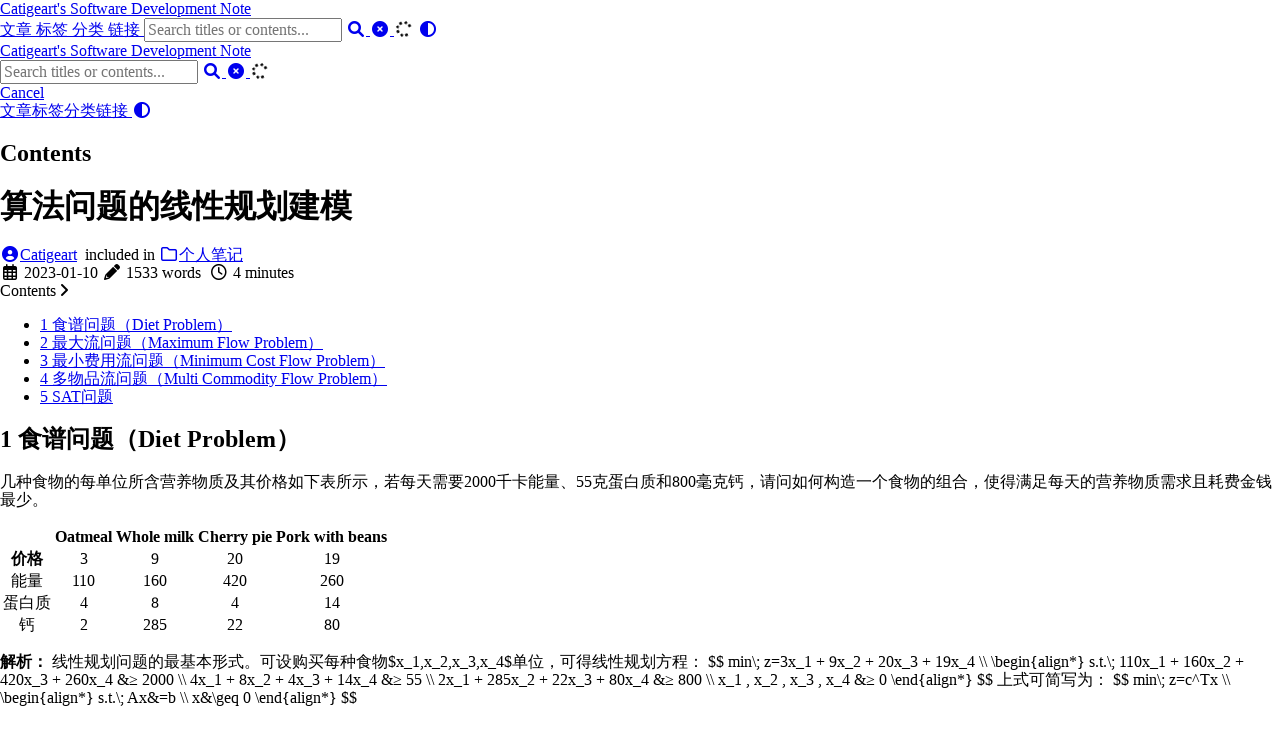

--- FILE ---
content_type: text/html; charset=utf-8
request_url: https://catigeart.github.io/cs-lp/
body_size: 5614
content:
<!DOCTYPE html>
<html lang="zh-CN">
    <head>
        <meta charset="utf-8">
        <meta name="viewport" content="width=device-width, initial-scale=1">
        <meta name="robots" content="noodp" />
        <title>算法问题的线性规划建模 - Catigeart&#39;s Software Development Note</title><meta name="Description" content="Catigeart&#39;s Software Development Blog."><meta property="og:title" content="算法问题的线性规划建模" />
<meta property="og:description" content="1 食谱问题（Diet Problem） 几种食物的每单位所含营养物质及其价格如下表所示，若每天需要2000千卡能量、55克蛋白质和800毫克钙，" />
<meta property="og:type" content="article" />
<meta property="og:url" content="http://catigeart.github.io/cs-lp/" /><meta property="og:image" content="http://catigeart.github.io/logo.png" /><meta property="article:section" content="posts" />
<meta property="article:published_time" content="2023-01-10T16:50:00+08:00" />
<meta property="article:modified_time" content="2023-01-10T16:50:00+08:00" /><meta property="og:site_name" content="Catigeart&#39;s Software Development Note" />

<meta name="twitter:card" content="summary_large_image" />
<meta name="twitter:image" content="http://catigeart.github.io/logo.png" /><meta name="twitter:title" content="算法问题的线性规划建模"/>
<meta name="twitter:description" content="1 食谱问题（Diet Problem） 几种食物的每单位所含营养物质及其价格如下表所示，若每天需要2000千卡能量、55克蛋白质和800毫克钙，"/>
<meta name="application-name" content="Catigeart&#39;s Tech Blog">
<meta name="apple-mobile-web-app-title" content="Catigeart&#39;s Tech Blog"><meta name="theme-color" content="#ffffff"><meta name="msapplication-TileColor" content="#da532c"><link rel="shortcut icon" type="image/x-icon" href="/favicon.ico" />
        <link rel="icon" type="image/png" sizes="32x32" href="/favicon-32x32.png">
        <link rel="icon" type="image/png" sizes="16x16" href="/favicon-16x16.png"><link rel="apple-touch-icon" sizes="180x180" href="/apple-touch-icon.png"><link rel="mask-icon" href="/safari-pinned-tab.svg" color="#5bbad5"><link rel="manifest" href="/site.webmanifest"><link rel="canonical" href="http://catigeart.github.io/cs-lp/" /><link rel="prev" href="http://catigeart.github.io/osnote/" /><link rel="next" href="http://catigeart.github.io/stockhamfft/" /><link rel="stylesheet" href="/lib/normalize/normalize.min.css"><link rel="stylesheet" href="/css/style.min.css"><link rel="stylesheet" href="/lib/fontawesome-free/all.min.css"><link rel="stylesheet" href="/lib/animate/animate.min.css"><script type="application/ld+json">
    {
        "@context": "http://schema.org",
        "@type": "BlogPosting",
        "headline": "算法问题的线性规划建模",
        "inLanguage": "zh-CN",
        "mainEntityOfPage": {
            "@type": "WebPage",
            "@id": "http:\/\/catigeart.github.io\/cs-lp\/"
        },"genre": "posts","keywords": "个人笔记","wordcount":  1533 ,
        "url": "http:\/\/catigeart.github.io\/cs-lp\/","datePublished": "2023-01-10T16:50:00+08:00","dateModified": "2023-01-10T16:50:00+08:00","publisher": {
            "@type": "Organization",
            "name": ""},"author": {
                "@type": "Person",
                "name": "Catigeart"
            },"description": ""
    }
    </script></head>
    <body data-header-desktop="fixed" data-header-mobile="auto"><script type="text/javascript">(window.localStorage && localStorage.getItem('theme') ? localStorage.getItem('theme') === 'dark' : ('auto' === 'auto' ? window.matchMedia('(prefers-color-scheme: dark)').matches : 'auto' === 'dark')) && document.body.setAttribute('theme', 'dark');</script>

        <div id="mask"></div><div class="wrapper"><header class="desktop" id="header-desktop">
    <div class="header-wrapper">
        <div class="header-title">
            <a href="/" title="Catigeart&#39;s Software Development Note">Catigeart&#39;s Software Development Note</a>
        </div>
        <div class="menu">
            <div class="menu-inner"><a class="menu-item" href="/posts/"> 文章 </a><a class="menu-item" href="/tags/"> 标签 </a><a class="menu-item" href="/categories/"> 分类 </a><a class="menu-item" href="/friends/"> 链接 </a><span class="menu-item delimiter"></span><span class="menu-item search" id="search-desktop">
                        <input type="text" placeholder="Search titles or contents..." id="search-input-desktop">
                        <a href="javascript:void(0);" class="search-button search-toggle" id="search-toggle-desktop" title="Search">
                            <i class="fas fa-search fa-fw" aria-hidden="true"></i>
                        </a>
                        <a href="javascript:void(0);" class="search-button search-clear" id="search-clear-desktop" title="Clear">
                            <i class="fas fa-times-circle fa-fw" aria-hidden="true"></i>
                        </a>
                        <span class="search-button search-loading" id="search-loading-desktop">
                            <i class="fas fa-spinner fa-fw fa-spin" aria-hidden="true"></i>
                        </span>
                    </span><a href="javascript:void(0);" class="menu-item theme-switch" title="Switch Theme">
                    <i class="fas fa-adjust fa-fw" aria-hidden="true"></i>
                </a>
            </div>
        </div>
    </div>
</header><header class="mobile" id="header-mobile">
    <div class="header-container">
        <div class="header-wrapper">
            <div class="header-title">
                <a href="/" title="Catigeart&#39;s Software Development Note">Catigeart&#39;s Software Development Note</a>
            </div>
            <div class="menu-toggle" id="menu-toggle-mobile">
                <span></span><span></span><span></span>
            </div>
        </div>
        <div class="menu" id="menu-mobile"><div class="search-wrapper">
                    <div class="search mobile" id="search-mobile">
                        <input type="text" placeholder="Search titles or contents..." id="search-input-mobile">
                        <a href="javascript:void(0);" class="search-button search-toggle" id="search-toggle-mobile" title="Search">
                            <i class="fas fa-search fa-fw" aria-hidden="true"></i>
                        </a>
                        <a href="javascript:void(0);" class="search-button search-clear" id="search-clear-mobile" title="Clear">
                            <i class="fas fa-times-circle fa-fw" aria-hidden="true"></i>
                        </a>
                        <span class="search-button search-loading" id="search-loading-mobile">
                            <i class="fas fa-spinner fa-fw fa-spin" aria-hidden="true"></i>
                        </span>
                    </div>
                    <a href="javascript:void(0);" class="search-cancel" id="search-cancel-mobile">
                        Cancel
                    </a>
                </div><a class="menu-item" href="/posts/" title="">文章</a><a class="menu-item" href="/tags/" title="">标签</a><a class="menu-item" href="/categories/" title="">分类</a><a class="menu-item" href="/friends/" title="">链接</a><a href="javascript:void(0);" class="menu-item theme-switch" title="Switch Theme">
                <i class="fas fa-adjust fa-fw" aria-hidden="true"></i>
            </a></div>
    </div>
</header><div class="search-dropdown desktop">
        <div id="search-dropdown-desktop"></div>
    </div>
    <div class="search-dropdown mobile">
        <div id="search-dropdown-mobile"></div>
    </div><main class="main">
                <div class="container"><div class="toc" id="toc-auto">
            <h2 class="toc-title">Contents</h2>
            <div class="toc-content" id="toc-content-auto"></div>
        </div><article class="page single"><h1 class="single-title animate__animated animate__flipInX">算法问题的线性规划建模</h1><div class="post-meta">
            <div class="post-meta-line"><span class="post-author"><a href="https://github.com/Catigeart" title="Author" target="_blank" rel="noopener noreffer author" class="author"><i class="fas fa-user-circle fa-fw" aria-hidden="true"></i>Catigeart</a>
</span>&nbsp;<span class="post-category">included in <a href="/categories/%E4%B8%AA%E4%BA%BA%E7%AC%94%E8%AE%B0/"><i class="far fa-folder fa-fw" aria-hidden="true"></i>个人笔记</a></span></div>
            <div class="post-meta-line"><i class="far fa-calendar-alt fa-fw" aria-hidden="true"></i>&nbsp;<time datetime="2023-01-10">2023-01-10</time>&nbsp;<i class="fas fa-pencil-alt fa-fw" aria-hidden="true"></i>&nbsp;1533 words&nbsp;
                <i class="far fa-clock fa-fw" aria-hidden="true"></i>&nbsp;4 minutes&nbsp;</div>
        </div><div class="details toc" id="toc-static"  data-kept="true">
                <div class="details-summary toc-title">
                    <span>Contents</span>
                    <span><i class="details-icon fas fa-angle-right" aria-hidden="true"></i></span>
                </div>
                <div class="details-content toc-content" id="toc-content-static"><nav id="TableOfContents">
  <ul>
    <li><a href="#1-食谱问题diet-problem">1 食谱问题（Diet Problem）</a></li>
    <li><a href="#2-最大流问题maximum-flow-problem">2 最大流问题（Maximum Flow Problem）</a></li>
    <li><a href="#3-最小费用流问题minimum-cost-flow-problem">3 最小费用流问题（Minimum Cost Flow Problem）</a></li>
    <li><a href="#4-多物品流问题multi-commodity-flow-problem">4 多物品流问题（Multi Commodity Flow Problem）</a></li>
    <li><a href="#5-sat问题">5 SAT问题</a></li>
  </ul>
</nav></div>
            </div><div class="content" id="content"><h2 id="1-食谱问题diet-problem">1 食谱问题（Diet Problem）</h2>
<p>几种食物的每单位所含营养物质及其价格如下表所示，若每天需要2000千卡能量、55克蛋白质和800毫克钙，请问如何构造一个食物的组合，使得满足每天的营养物质需求且耗费金钱最少。</p>
<table>
<thead>
<tr>
<th style="text-align:center"></th>
<th style="text-align:center">Oatmeal</th>
<th style="text-align:center">Whole milk</th>
<th style="text-align:center">Cherry pie</th>
<th style="text-align:center">Pork with beans</th>
</tr>
</thead>
<tbody>
<tr>
<td style="text-align:center"><strong>价格</strong></td>
<td style="text-align:center">3</td>
<td style="text-align:center">9</td>
<td style="text-align:center">20</td>
<td style="text-align:center">19</td>
</tr>
<tr>
<td style="text-align:center">能量</td>
<td style="text-align:center">110</td>
<td style="text-align:center">160</td>
<td style="text-align:center">420</td>
<td style="text-align:center">260</td>
</tr>
<tr>
<td style="text-align:center">蛋白质</td>
<td style="text-align:center">4</td>
<td style="text-align:center">8</td>
<td style="text-align:center">4</td>
<td style="text-align:center">14</td>
</tr>
<tr>
<td style="text-align:center">钙</td>
<td style="text-align:center">2</td>
<td style="text-align:center">285</td>
<td style="text-align:center">22</td>
<td style="text-align:center">80</td>
</tr>
</tbody>
</table>
<p><strong>解析：</strong> 线性规划问题的最基本形式。可设购买每种食物$x_1,x_2,x_3,x_4$单位，可得线性规划方程：
$$
min\; z=3x_1 + 9x_2 + 20x_3 + 19x_4 \\
\begin{align*}
s.t.\; 110x_1 + 160x_2 + 420x_3 + 260x_4 &amp;≥ 2000 \\
4x_1 + 8x_2 + 4x_3 + 14x_4 &amp;≥ 55 \\
2x_1 + 285x_2 + 22x_3 + 80x_4 &amp;≥ 800 \\
x_1 , x_2 , x_3 , x_4 &amp;≥ 0
\end{align*}
$$
上式可简写为：
$$
min\; z=c^Tx \\
\begin{align*}
s.t.\; Ax&amp;=b \\
x&amp;\geq 0
\end{align*}
$$</p>
<h2 id="2-最大流问题maximum-flow-problem">2 最大流问题（Maximum Flow Problem）</h2>
<p><strong>输入：</strong> 一个有向图$G&lt;V,E&gt;$，每条边$e=(u,v)$与容量$C(u,v)$相对应，源节点为$s$，目标节点为$t$。 <br>
<strong>输出：</strong> 求解每条边$e=(u,v)$对应的流量$0\leq f(u,v)\leq C(u,v)$，使到达目标节点的总流量$\sum _{u,(s,u)\in E}f(u,v)$最大。 <br>
<strong>解析：</strong> 对最大流问题进行线性规划建模，可将总流量最大设为线性规划的优化目标。线性规划的约束包括两部分：</p>
<ol>
<li>进入某个节点的流量之和等于离开某个节点的流量之和；</li>
<li>每条边的流量不小于零且不大于最大容量。</li>
</ol>
<p>可得线性规划方程：
$$
max\; z=\sum _{v,(s,v)\in E}f(s,v) \\
\begin{align*}
s.t.\; \sum _{u,(u,v)\in E}f(u,v)-\sum _{w,(v,w)\in E}f(v,w)&amp;=0,&amp;v\in V-s \\
f(u,v)&amp;\geq 0,&amp;(u,v)\in E \\
f(u,v)&amp;\leq C(u,v),&amp;(u,v)\in E
\end{align*}
$$</p>
<h2 id="3-最小费用流问题minimum-cost-flow-problem">3 最小费用流问题（Minimum Cost Flow Problem）</h2>
<p><strong>输入：</strong> 一个有向图$G&lt;V,E&gt;$，每条边$e=(u,v)$与容量$C(u,v)$、每单位流量花费$a(u,v)$相对应，流量总量为$d$，源节点为$s$，目标节点为$t$。 <br>
<strong>输出：</strong> 求解每条边$e=(u,v)$对应的流量$0\leq f(u,v)\leq C(u,v)$，使到达目标节点的总流量为$d$，且总花费$\sum _{(u,v)\in E}a(u,v)f(u,v)$最小。 <br>
<strong>解析：</strong> 对最小费用流问题进行线性规划建模，可将费用最小设为线性规划的优化目标。线性规划的约束包括三部分：</p>
<ol>
<li>进入某个节点的流量之和等于离开某个节点的流量之和；</li>
<li>每条边的流量不小于零且不大于最大容量；</li>
<li>总流量为$d$。</li>
</ol>
<p>可得线性规划方程：
$$
min\; z=\sum _{(u,v)\in E}a(u,v)f(u,v) \\
\begin{align*}
s.t.\; \sum _{u,(u,v)\in E}f(u,v)-\sum _{w,(v,w)\in E}f(v,w)&amp;=0,&amp;v\in V-s \\
f(u,v)&amp;\geq 0,&amp;(u,v)\in E \\
f(u,v)&amp;\leq C(u,v),&amp;(u,v)\in E \\
\sum _{v,(s,v)\in E}f(s,v)&amp;=d
\end{align*}
$$</p>
<h2 id="4-多物品流问题multi-commodity-flow-problem">4 多物品流问题（Multi Commodity Flow Problem）</h2>
<p><strong>输入：</strong> 一个有向图$G&lt;V,E&gt;$，每条边$e=(u,v)$对应容量$C_e$。共有$k$个物品，对第$i$个物品，$s_i,t_i,d_i$分别表示其起点、终点和总量。 <br>
<strong>输出：</strong> 满足多物品流量约束、边容量约束的一个可行解。 <br>
<strong>解析：</strong> 由于只需要求一个可行解，因此优化目标可直接设为$max;z=0$。线性规划的约束包括三部分：</p>
<ol>
<li>进入某个节点的各物品流量之和等于离开某个节点的各物品流量之和；</li>
<li>每条边的各物品流量不小于零且不大于最大容量；</li>
<li>对于物品$i$，总流量为$d_i$。</li>
</ol>
<p>设每条边$e$流经的第$i$个物品的流量为$f_i(u,v)$，可得线性规划方程：</p>
<p>$$
max\; z=0 \\
\begin{align*}
s.t.\; \sum _{u,(u,v)\in E}f_i(u,v)-\sum _{w,(v,w)\in E}f_i(v,w)&amp;=0,&amp;v\in V-s \\
f_i(u,v)&amp;\geq 0,&amp;(u,v)\in E \\
\sum _{i=1}^k f_i(u,v)&amp;\leq C(u,v),&amp;(u,v)\in E \\
\sum _{v,(s_i,v)\in E}f(s_i,v)&amp;=d_i
\end{align*}
$$</p>
<p><strong>线性规划是已知的该问题唯一多项式复杂度的解法。</strong></p>
<h2 id="5-sat问题">5 SAT问题</h2>
<p>SAT问题的介绍可参考此文章：<a href="https://zhuanlan.zhihu.com/p/432853785" target="_blank" rel="noopener noreffer">SAT问题简介</a>
</p>
<p>概括而言，SAT问题的求解是为一个n元合取范式的变量进行真值指派，使得该式为真。</p>
<p><strong>输入：</strong> 一个有m个子句的n元合取范式。 <br>
<strong>输出：</strong> 一组使该式为真的真值指派。</p>
<p>例题：$\Phi=(x_1\vee \neg x_2 \vee x_3)\wedge (\neg x_1\vee x_2\vee \neg x_3)\wedge (x_1\vee x_2 \vee \neg x_3)$ <br>
<strong>解析：</strong> 设线性规划的优化目标为最大化为真的子句数量，设指示第$j$个子句是否为真的变量为$c_j$，可得线性规划方程：
$$
\begin{align*}
max\;z=\;&amp; c_1    &amp;+&amp;c_2     &amp;+c_3 &amp; \\
s.t.\;&amp;  x_1    &amp;+&amp;(1-x_2) &amp;+x_3 &amp;\geq c_1 \\
&amp;(1-x_1)&amp;+&amp;x_2     &amp;+(1-x_3)&amp;\geq c_2 \\
&amp;x_1&amp;+&amp;x_2&amp;+(1-x_3)&amp;\geq c_3 \\
&amp;x_1,&amp;&amp;x_2,&amp;x_3&amp;=0/1 \\
&amp;c_1,&amp;&amp;c_2,&amp;c_3&amp;=0/1
\end{align*}
$$
上式中，约束的左侧表示为真的文字的数量，当至少存在一个为真时，该子句的真值便允许取值为1。当且仅当$z=3$时原问题有解。</p>
</div><div class="post-footer" id="post-footer">
    <div class="post-info">
        <div class="post-info-line">
            <div class="post-info-mod">
                <span>Updated on 2023-01-10</span>
            </div></div>
        <div class="post-info-line">
            <div class="post-info-md"><span>
                            <a class="link-to-markdown" href="/cs-lp/index.md" target="_blank">Read Markdown</a>
                        </span></div>
            <div class="post-info-share">
                <span><a href="javascript:void(0);" title="Share on Twitter" data-sharer="twitter" data-url="http://catigeart.github.io/cs-lp/" data-title="算法问题的线性规划建模" data-hashtags="个人笔记"><i class="fab fa-twitter fa-fw" aria-hidden="true"></i></a><a href="javascript:void(0);" title="Share on Facebook" data-sharer="facebook" data-url="http://catigeart.github.io/cs-lp/" data-hashtag="个人笔记"><i class="fab fa-facebook-square fa-fw" aria-hidden="true"></i></a><a href="javascript:void(0);" title="Share on Hacker News" data-sharer="hackernews" data-url="http://catigeart.github.io/cs-lp/" data-title="算法问题的线性规划建模"><i class="fab fa-hacker-news fa-fw" aria-hidden="true"></i></a><a href="javascript:void(0);" title="Share on Line" data-sharer="line" data-url="http://catigeart.github.io/cs-lp/" data-title="算法问题的线性规划建模"><i data-svg-src="/lib/simple-icons/icons/line.min.svg" aria-hidden="true"></i></a><a href="javascript:void(0);" title="Share on 微博" data-sharer="weibo" data-url="http://catigeart.github.io/cs-lp/" data-title="算法问题的线性规划建模"><i class="fab fa-weibo fa-fw" aria-hidden="true"></i></a></span>
            </div>
        </div>
    </div>

    <div class="post-info-more">
        <section class="post-tags"><i class="fas fa-tags fa-fw" aria-hidden="true"></i>&nbsp;<a href="/tags/%E4%B8%AA%E4%BA%BA%E7%AC%94%E8%AE%B0/">个人笔记</a></section>
        <section>
            <span><a href="javascript:void(0);" onclick="window.history.back();">Back</a></span>&nbsp;|&nbsp;<span><a href="/">Home</a></span>
        </section>
    </div>

    <div class="post-nav"><a href="/osnote/" class="prev" rel="prev" title="操作系统复习笔记"><i class="fas fa-angle-left fa-fw" aria-hidden="true"></i>操作系统复习笔记</a>
            <a href="/stockhamfft/" class="next" rel="next" title="从Cooley-Tukey FFT到Stockham FFT">从Cooley-Tukey FFT到Stockham FFT<i class="fas fa-angle-right fa-fw" aria-hidden="true"></i></a></div>
</div>
<div id="comments"></div></article></div>
            </main><footer class="footer">
        <div class="footer-container"><div class="footer-line">Powered by <a href="https://gohugo.io/" target="_blank" rel="noopener noreffer" title="Hugo 0.121.2">Hugo</a> | Theme - <a href="https://github.com/dillonzq/LoveIt" target="_blank" rel="noopener noreffer" title="LoveIt 0.2.10"><i class="far fa-kiss-wink-heart fa-fw" aria-hidden="true"></i> LoveIt</a>
                </div><div class="footer-line" itemscope itemtype="http://schema.org/CreativeWork"><i class="far fa-copyright fa-fw" aria-hidden="true"></i><span itemprop="copyrightYear">2023 - 2024</span><span class="author" itemprop="copyrightHolder">&nbsp;<a href="https://github.com/Catigeart" target="_blank">Catigeart</a></span>&nbsp;|&nbsp;<span class="license"><a rel="license external nofollow noopener noreffer" href="https://creativecommons.org/licenses/by-nc/4.0/" target="_blank">CC BY-NC 4.0</a></span></div>
        </div>
    </footer></div>

        <div id="fixed-buttons"><a href="#" id="back-to-top" class="fixed-button" title="Back to Top">
                <i class="fas fa-arrow-up fa-fw" aria-hidden="true"></i>
            </a><a href="#" id="view-comments" class="fixed-button" title="View Comments">
                <i class="fas fa-comment fa-fw" aria-hidden="true"></i>
            </a>
        </div><link rel="stylesheet" href="/lib/lightgallery/lightgallery.min.css"><link rel="stylesheet" href="/lib/katex/katex.min.css"><link rel="stylesheet" href="/lib/katex/copy-tex.min.css"><script type="text/javascript" src="/lib/autocomplete/autocomplete.min.js"></script><script type="text/javascript" src="/lib/lunr/lunr.min.js"></script><script type="text/javascript" src="/lib/lazysizes/lazysizes.min.js"></script><script type="text/javascript" src="/lib/lightgallery/lightgallery.min.js"></script><script type="text/javascript" src="/lib/lightgallery/plugins/lg-thumbnail.min.js"></script><script type="text/javascript" src="/lib/lightgallery/plugins/lg-zoom.min.js"></script><script type="text/javascript" src="/lib/clipboard/clipboard.min.js"></script><script type="text/javascript" src="/lib/sharer/sharer.min.js"></script><script type="text/javascript" src="/lib/katex/katex.min.js"></script><script type="text/javascript" src="/lib/katex/auto-render.min.js"></script><script type="text/javascript" src="/lib/katex/copy-tex.min.js"></script><script type="text/javascript" src="/lib/katex/mhchem.min.js"></script><script type="text/javascript">window.config={"code":{"copyTitle":"Copy to clipboard","maxShownLines":50},"comment":{},"lightgallery":true,"math":{"delimiters":[{"display":true,"left":"$$","right":"$$"},{"display":true,"left":"\\[","right":"\\]"},{"display":true,"left":"\\begin{equation}","right":"\\end{equation}"},{"display":true,"left":"\\begin{equation*}","right":"\\end{equation*}"},{"display":true,"left":"\\begin{align}","right":"\\end{align}"},{"display":true,"left":"\\begin{align*}","right":"\\end{align*}"},{"display":true,"left":"\\begin{alignat}","right":"\\end{alignat}"},{"display":true,"left":"\\begin{alignat*}","right":"\\end{alignat*}"},{"display":true,"left":"\\begin{gather}","right":"\\end{gather}"},{"display":true,"left":"\\begin{CD}","right":"\\end{CD}"},{"display":false,"left":"$","right":"$"},{"display":false,"left":"\\(","right":"\\)"}],"strict":false},"search":{"highlightTag":"em","lunrIndexURL":"/index.json","maxResultLength":10,"noResultsFound":"No results found","snippetLength":50,"type":"lunr"}};</script><script type="text/javascript" src="/js/theme.min.js"></script></body>
</html>
